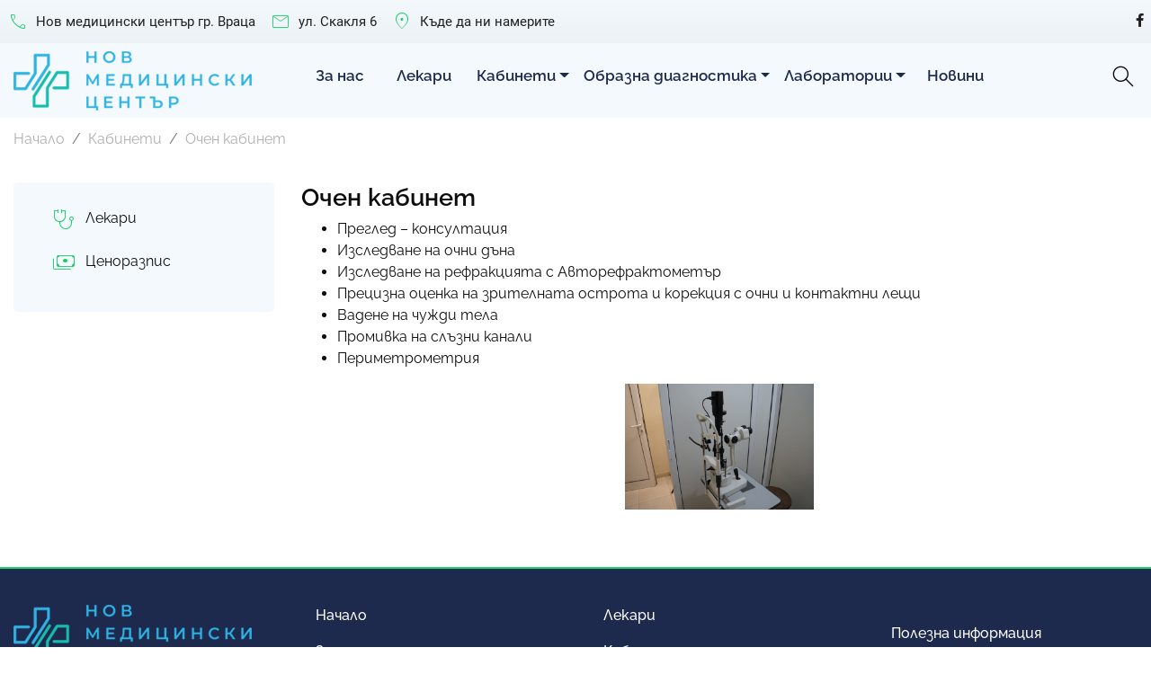

--- FILE ---
content_type: text/html; charset=UTF-8
request_url: https://novmedcentar.com/bg/ochen-kabinet/
body_size: 5941
content:
<!DOCTYPE html>
<html lang="bg" grecaptcha="6Le-pnQqAAAAALHQ9PQbgep530Rr-opcAKTgNMu1">
    <head>
        <meta charset="utf-8">
        <meta http-equiv="X-UA-Compatible" content="IE=edge">
        <meta name="viewport" content="width=device-width, initial-scale=1, shrink-to-fit=no">
        <title>Очен кабинет : Нов медицински център - Враца</title>
        <meta name="Keywords" content="" />
        <meta name="Description" content="
	Преглед &ndash; консултация
	Изследване на очни дъна
	Изследване на рефракцията с Авторефрактометър
	Прецизна оценка на зрителната острота и корекция с очни и контактни лещи
	Вадене на чужди тела
	Промивка на слъзни канали
	Периметромет" />
        <meta name="distribution" content="global">
        <meta name="robots" content="index,follow,all,noarchive">
        <meta name="resource-type" content="document">
        <meta name="webmaster" content="https://www.dreammedia.bg  DREAMmedia Creative Studio Bulgaria +359 898 475375">
        <meta property="og:title" content="Очен кабинет : Нов медицински център - Враца" />
        <meta property="og:type" content="website" />
        <meta property="og:url" content="https://novmedcentar.com/ochen-kabinet" />
        <meta property="og:image" content="https://novmedcentar.com/pic/pages/2024-10/229/gals/ochni.png" />
        <meta property="og:image:width" content="" />
        <meta property="og:image:height" content="" />
        <meta property="og:locale" content="bg_BG" />
        <meta property="og:site_name" content="Нов медицински център - Враца" />
        <link rel="canonical" href="https://novmedcentar.com/ochen-kabinet" />
        <link rel="apple-touch-icon" sizes="57x57" href="/apple-icon-57x57.png">
        <link rel="apple-touch-icon" sizes="60x60" href="/apple-icon-60x60.png">
        <link rel="apple-touch-icon" sizes="72x72" href="/apple-icon-72x72.png">
        <link rel="apple-touch-icon" sizes="76x76" href="/apple-icon-76x76.png">
        <link rel="apple-touch-icon" sizes="114x114" href="/apple-icon-114x114.png">
        <link rel="apple-touch-icon" sizes="120x120" href="/apple-icon-120x120.png">
        <link rel="apple-touch-icon" sizes="144x144" href="/apple-icon-144x144.png">
        <link rel="apple-touch-icon" sizes="152x152" href="/apple-icon-152x152.png">
        <link rel="apple-touch-icon" sizes="180x180" href="/apple-icon-180x180.png">
        <link rel="icon" type="image/png" sizes="192x192"  href="/android-icon-192x192.png">
        <link rel="icon" type="image/png" sizes="32x32" href="/favicon-32x32.png">
        <link rel="icon" type="image/png" sizes="96x96" href="/favicon-96x96.png">
        <link rel="icon" type="image/png" sizes="16x16" href="/favicon-16x16.png">
        <link rel="manifest" href="/manifest.json">
        <meta name="msapplication-TileColor" content="#ffffff">
        <meta name="msapplication-TileImage" content="/ms-icon-144x144.png">
        <meta name="theme-color" content="#ffffff">
        <link rel="stylesheet" href="https://fonts.googleapis.com/css2?family=Material+Symbols+Outlined:opsz,wght,FILL,GRAD@24,100,0,0" />
        <link href="/static/mdb/css/bootstrap.min.css" rel="stylesheet" type="text/css">
<link href="/static/mdb/css/mdb.min.css" rel="stylesheet" type="text/css">
<link rel="stylesheet" href="/static/fontawesome-free-5.15.4-web/css/all.css">
<link rel="stylesheet" href="https://cdn.jsdelivr.net/gh/fancyapps/fancybox@3.5.7/dist/jquery.fancybox.min.css" />
<link href="/css/style.css" rel="stylesheet" type="text/css">

        <script type='text/javascript' src='https://platform-api.sharethis.com/js/sharethis.js#property=67173534b9c1390012502eff&product=sop' async='async'></script>
    </head>
    <body>
<header>
    <div class="header">
        <div class="tbc d-none d-md-block py-1">
        <div class="container">
            <div class="row d-md-flex">
                <div class="p-2"><a href="tel:Нов медицински център гр. Враца

" class="text-dark d-flex align-items-center"><span class="material-symbols-outlined mr-2">call</span><span>Нов медицински център гр. Враца

</span></a></div>
                <div class="p-2"><a href="mailto:ул. Скакля 6" class="text-dark d-flex align-items-center"><span class="material-symbols-outlined mr-2">mail</span> ул. Скакля 6</a></div>
                <div class="p-2"><a href="/kade-da-ni-namerite" class="text-dark d-flex align-items-center"><span class="material-symbols-outlined mr-2">location_on</span>Къде да ни намерите</a></div>
                <div class="ml-auto p-2"><a href="https://www.facebook.com/people/%D0%9F%D1%8A%D1%80%D0%B2%D0%B0-%D0%A7%D0%B0%D1%81%D1%82%D0%BD%D0%B0-%D0%91%D0%BE%D0%BB%D0%BD%D0%B8%D1%86%D0%B0-%D0%9D%D0%BE%D0%B2-%D0%9C%D0%B5%D0%B4%D0%B8%D1%86%D0%B8%D0%BD%D1%81%D0%BA%D0%B8-%D0%A6%D0%B5%D0%BD%D1%82%D1%8A%D1%80-%D0%B3%D1%80-%D0%92%D1%80%D0%B0%D1%86%D0%B0/100057460839209" class="text-dark" target="_blank"><i class="fab fa-facebook-f"></i></a></div>
            </div>
        </div>
    </div>

    <div class="container">
        <div class="row d-none d-lg-flex">
            <div class="col-lg-3"><a href="/"><img src="/img/logo.png" alt="Нов медицински център - Враца" class="logo img-fluid py-2"></a></div>
            <div class="col-lg-9"><div class="menut mt-2">
    <!--Navbar-->
    <nav class="navbar navbar-light navbar-expand-lg navbar-light menut2 border-0 p-0 z-depth-0 ">
        <!-- Navbar brand -->
        <!--  <a class="navbar-brand" href="#">Navbar</a>-->
        <!-- Collapse button -->
        <button class="navbar-toggler" type="button" data-toggle="collapse" data-target="#navbarMain"
                aria-controls="navbarMain" aria-expanded="false" aria-label="Toggle navigation">
            <span class="navbar-toggler-icon"></span>
        </button>
<!--        <a class="d-flex d-md-none ml-auto" href="/kontakti" target="_blank"><i class="fas fa-phone fa-lg text-white pr-4"></i></a>-->
        <a class="d-flex d-md-none text-dark" href="https://www.facebook.com/people/%D0%9F%D1%8A%D1%80%D0%B2%D0%B0-%D0%A7%D0%B0%D1%81%D1%82%D0%BD%D0%B0-%D0%91%D0%BE%D0%BB%D0%BD%D0%B8%D1%86%D0%B0-%D0%9D%D0%BE%D0%B2-%D0%9C%D0%B5%D0%B4%D0%B8%D1%86%D0%B8%D0%BD%D1%81%D0%BA%D0%B8-%D0%A6%D0%B5%D0%BD%D1%82%D1%8A%D1%80-%D0%B3%D1%80-%D0%92%D1%80%D0%B0%D1%86%D0%B0/100057460839209" target="_blank"><i class="fab fa-facebook-f fa-lg pr-4"></i></a>
        <a class="d-flex d-md-none text-dark" href="/feed" target="_blank"><i class="fas fa-rss fa-lg  pr-4"></i></a>

        <a class="buttsearch p-3 h-100 d-flex d-block d-lg-none" href="" data-toggle="modal" data-target="#modalSearch"><i class="fas fa-search cpink  fa-lg" aria-hidden="true"></i></a>
        <!-- Collapsible content -->
        <div class="collapse navbar-collapse" id="navbarMain">
            <!-- Links -->
            
<ul class="navbar-nav mr-auto py-2">
<li class="nav-item" data-cnt="0" data-subs="0"><a href='/za-nas' class="nav-link py- px-3 mr-1">За нас</a></li>
<li class="nav-item" data-cnt="0" data-subs="0"><a href='/lekari' class="nav-link py- px-3 mr-1">Лекари</a></li>
<li class="nav-item dropdown multi-level-dropdown" data-cnt="0" data-subs="1"><a href='/kabineti' class="nav-link dropdown-toggle" data-toggle="dropdown">Кабинети</a>
<ul class="dropdown-menu pl-2 rounded-0  border-0 z-depth-1">
<li class="nav-item" data-cnt="1" data-subs="0"><a href='/kardiologichen-kabinet' class="text-white w-100">Кардиологичен кабинет</a></li>
<li class="nav-item" data-cnt="1" data-subs="0"><a href='/ortopedichen-kabinet' class="text-white w-100">Ортопедичен кабинет</a></li>
<li class="nav-item" data-cnt="1" data-subs="0"><a href='/kabinet-ushi-nos-garlo' class="text-white w-100">Кабинет Уши-нос-гърло</a></li>
<li class="nav-item" data-cnt="1" data-subs="0"><a href='/endokrinologichen-kabinet' class="text-white w-100">Ендокринологичен кабинет</a></li>
<li class="nav-item" data-cnt="1" data-subs="0"><a href='/akushero-ginekologichen-kabinet' class="text-white w-100">Акушеро-гинекологичен кабинет</a></li>
<li class="nav-item" data-cnt="1" data-subs="0"><a href='/ochen-kabinet' class="text-white w-100">Очен кабинет</a></li>
<li class="nav-item" data-cnt="1" data-subs="0"><a href='/nevrologichen-kabinet' class="text-white w-100">Неврологичен кабинет</a></li>
<li class="nav-item" data-cnt="1" data-subs="0"><a href='/nefrologichen-kabinet' class="text-white w-100">Нефрологичен кабинет</a></li>
<li class="nav-item" data-cnt="1" data-subs="0"><a href='/hirurgichen-kabinet' class="text-white w-100">Хирургичен кабинет</a></li>
<li class="nav-item" data-cnt="1" data-subs="0"><a href='/urologichen-kabinet' class="text-white w-100">Урологичен кабинет</a></li>
<li class="nav-item" data-cnt="1" data-subs="0"><a href='/dermatalogichen-kabinet' class="text-white w-100">Дерматалогичен кабинет</a></li>
<li class="nav-item" data-cnt="1" data-subs="0"><a href='/pediatrichen-kabinet' class="text-white w-100">Педиатричен кабинет</a></li>
<li class="nav-item" data-cnt="1" data-subs="0"><a href='/kabinet-fizioterapiya-i-rehabilitatsionna-meditsina' class="text-white w-100">Кабинет Физиотерапия и рехабилитационна медицина</a></li>
<li class="nav-item" data-cnt="1" data-subs="0"><a href='/manipulatsionna' class="text-white w-100">Манипулационна</a></li>
</ul>
</li>
<li class="nav-item dropdown multi-level-dropdown" data-cnt="0" data-subs="1"><a href='/obrazna-diagnostika1' class="nav-link dropdown-toggle" data-toggle="dropdown">Образна диагностика</a>
<ul class="dropdown-menu pl-2 rounded-0  border-0 z-depth-1">
<li class="nav-item" data-cnt="1" data-subs="0"><a href='/ehokardiografski-kabinet' class="text-white w-100">Ехокардиографски кабинет</a></li>
<li class="nav-item" data-cnt="1" data-subs="0"><a href='/ehografski-kabinet' class="text-white w-100">Ехографски кабинет</a></li>
<li class="nav-item" data-cnt="1" data-subs="0"><a href='/rentgenov-kabinet' class="text-white w-100">Рентгенов кабинет</a></li>
<li class="nav-item" data-cnt="1" data-subs="0"><a href='/mamograf' class="text-white w-100">Мамограф</a></li>
<li class="nav-item" data-cnt="1" data-subs="0"><a href='/kat-skener' class="text-white w-100">КАТ /Скенер/</a></li>
</ul>
</li>
<li class="nav-item dropdown multi-level-dropdown" data-cnt="0" data-subs="1"><a href='/laboratorii' class="nav-link dropdown-toggle" data-toggle="dropdown">Лаборатории</a>
<ul class="dropdown-menu pl-2 rounded-0  border-0 z-depth-1">
<li class="nav-item" data-cnt="1" data-subs="0"><a href='/virusologichna-laboratoriya' class="text-white w-100">Вирусологична лаборатория</a></li>
<li class="nav-item" data-cnt="1" data-subs="0"><a href='/klinichna-laboratoriya' class="text-white w-100">Клинична лаборатория</a></li>
</ul>
</li>
<li class="nav-item" data-cnt="0" data-subs="0"><a href='/novini' class="nav-link py- px-3 mr-1">Новини</a></li>
</ul>

            <!-- Links -->
            <a class="buttsearch ml-auto h-100 d-none d-lg-block" href="" data-toggle="modal" data-target="#modalSearch"><img src="/img/search.png" alt="търсене"></a>
            <!--Modal: modalCookie-->
        </div>
        <!-- Collapsible content -->
    </nav>
    <!--/.Navbar-->
</div>
<div class="modal fade top" id="modalSearch" tabindex="-1" role="dialog" aria-labelledby="myModalLabel"
     aria-hidden="true" data-backdrop="true">
    <div class="modal-dialog modal-frame modal-top modal-notify modal-info" role="document">
        <!--Content-->
        <div class="modal-content">
            <!--Body-->
            <div class="modal-body">
                <div class="row d-flex justify-content-center align-items-center">
                    <!-- Search form -->
                    <form class="form-inline md-form mb-4 w-100" action="/search">
                        <input class="form-control mr-sm-2" type="text" name="filter[search]" placeholder="Търсене в сайта" aria-label="Search" style="flex-grow: 1;">
                        <button class="btn young-passion-gradient btn-rounded btn-sm my-0" type="submit">Търси</button>
                    </form>

                </div>
            </div>
        </div>
        <!--/.Content-->
    </div>
</div>


</div>
        </div>
        <div class="d-flex d-lg-none align-items-center justify-content-between">
            <a href="/"><img src="/img/logo.png" alt="Нов медицински център - Враца" class="logo img-fluid py-3"></a>
            <div class="d-flex align-items-center ">
                <a class="buttsearch ml-auto h-100 d-none" href="" data-toggle="modal" data-target="#modalSearch"><span class="material-symbols-outlined p-1" style="font-size: 30px;">search</span></a>
                <a href="https://www.facebook.com/people/%D0%9F%D1%8A%D1%80%D0%B2%D0%B0-%D0%A7%D0%B0%D1%81%D1%82%D0%BD%D0%B0-%D0%91%D0%BE%D0%BB%D0%BD%D0%B8%D1%86%D0%B0-%D0%9D%D0%BE%D0%B2-%D0%9C%D0%B5%D0%B4%D0%B8%D1%86%D0%B8%D0%BD%D1%81%D0%BA%D0%B8-%D0%A6%D0%B5%D0%BD%D1%82%D1%8A%D1%80-%D0%B3%D1%80-%D0%92%D1%80%D0%B0%D1%86%D0%B0/100057460839209" class="text-dark d-md-none d-lg-inline" target="_blank"><i class="fab fa-facebook-f ml-2 p-1" style="font-size: 22px;"></i></a>
            </div>
        </div>
        <div class="d-block d-lg-none"><a href="#" data-activates="slide-out" class="btn btn-elegant p-3 button-collapse sidenavbt position-fixed "><i class="fas fa-bars"></i></a>

<!-- Sidebar navigation -->
<div id="slide-out" class="side-nav fixed black1 navsidecollapsed">
    <ul class="custom-scrollbar">
        <!-- Logo -->
    <li>
      <div class="logo-wrapper waves-light d-flex align-items-center justify-content-center p-4">
        <a href="#"><img src="/img/logo_white.png" class="img-fluid flex-center p-0"></a>
      </div>
    </li>
        <!--/. Logo -->
        <!-- Side navigation links -->
        <li>
            <ul class="collapsible collapsible-accordion">
                <!--                <li>
                    <a class="collapsible-header waves-effect arrow-r active"><i class="sv-slim-icon fas fa-chevron-right"></i> Submit blog<i class="fas fa-angle-down rotate-icon"></i></a>
                    <div class="collapsible-body">
                        <ul>
                            <li><a href="#" class="waves-effect active">
                                <span class="sv-slim"> SL </span>
                                <span class="sv-normal">Submit listing</span></a>
                            </li>
                            <li><a href="#" class="waves-effect">
                                <span class="sv-slim"> RF </span>
                                <span class="sv-normal">Registration form</span></a>
                            </li>
                        </ul>
                    </div>
                </li> -->
                <li>
                    <div class="accordion md-accordion accordion-4" id="accordionEx2" role="tablist" aria-multiselectable="true">
            
<ul class="nav flex-column py-0 w-100 float-right textmenu1">
<li class="nav-item" data-cnt="0" data-subs="0"><a href='/za-nas' class="my-0 py-2">За нас</a></li>
<li class="nav-item" data-cnt="0" data-subs="0"><a href='/lekari' class="my-0 py-2">Лекари</a></li>
<li class="nav-item dropdown multi-level-dropdown" data-cnt="0" data-subs="1"><a href='/kabineti' class="nav-link dropdown-toggle w-100 smooth-scroll nav-link" data-toggle="dropdown">Кабинети</a>
<ul class="dropdown-menu rounded-0 elegant-color-dark border-0 z-depth-1 textmenu1">
<li class="nav-item" data-cnt="1" data-subs="0"><a href='/kardiologichen-kabinet' class="my-0 py-2">Кардиологичен кабинет</a></li>
<li class="nav-item" data-cnt="1" data-subs="0"><a href='/ortopedichen-kabinet' class="my-0 py-2">Ортопедичен кабинет</a></li>
<li class="nav-item" data-cnt="1" data-subs="0"><a href='/kabinet-ushi-nos-garlo' class="my-0 py-2">Кабинет Уши-нос-гърло</a></li>
<li class="nav-item" data-cnt="1" data-subs="0"><a href='/endokrinologichen-kabinet' class="my-0 py-2">Ендокринологичен кабинет</a></li>
<li class="nav-item" data-cnt="1" data-subs="0"><a href='/akushero-ginekologichen-kabinet' class="my-0 py-2">Акушеро-гинекологичен кабинет</a></li>
<li class="nav-item" data-cnt="1" data-subs="0"><a href='/ochen-kabinet' class="my-0 py-2">Очен кабинет</a></li>
<li class="nav-item" data-cnt="1" data-subs="0"><a href='/nevrologichen-kabinet' class="my-0 py-2">Неврологичен кабинет</a></li>
<li class="nav-item" data-cnt="1" data-subs="0"><a href='/nefrologichen-kabinet' class="my-0 py-2">Нефрологичен кабинет</a></li>
<li class="nav-item" data-cnt="1" data-subs="0"><a href='/hirurgichen-kabinet' class="my-0 py-2">Хирургичен кабинет</a></li>
<li class="nav-item" data-cnt="1" data-subs="0"><a href='/urologichen-kabinet' class="my-0 py-2">Урологичен кабинет</a></li>
<li class="nav-item" data-cnt="1" data-subs="0"><a href='/dermatalogichen-kabinet' class="my-0 py-2">Дерматалогичен кабинет</a></li>
<li class="nav-item" data-cnt="1" data-subs="0"><a href='/pediatrichen-kabinet' class="my-0 py-2">Педиатричен кабинет</a></li>
<li class="nav-item" data-cnt="1" data-subs="0"><a href='/kabinet-fizioterapiya-i-rehabilitatsionna-meditsina' class="my-0 py-2">Кабинет Физиотерапия и рехабилитационна медицина</a></li>
<li class="nav-item" data-cnt="1" data-subs="0"><a href='/manipulatsionna' class="my-0 py-2">Манипулационна</a></li>
</ul>
</li>
<li class="nav-item dropdown multi-level-dropdown" data-cnt="0" data-subs="1"><a href='/obrazna-diagnostika1' class="nav-link dropdown-toggle w-100 smooth-scroll nav-link" data-toggle="dropdown">Образна диагностика</a>
<ul class="dropdown-menu rounded-0 elegant-color-dark border-0 z-depth-1 textmenu1">
<li class="nav-item" data-cnt="1" data-subs="0"><a href='/ehokardiografski-kabinet' class="my-0 py-2">Ехокардиографски кабинет</a></li>
<li class="nav-item" data-cnt="1" data-subs="0"><a href='/ehografski-kabinet' class="my-0 py-2">Ехографски кабинет</a></li>
<li class="nav-item" data-cnt="1" data-subs="0"><a href='/rentgenov-kabinet' class="my-0 py-2">Рентгенов кабинет</a></li>
<li class="nav-item" data-cnt="1" data-subs="0"><a href='/mamograf' class="my-0 py-2">Мамограф</a></li>
<li class="nav-item" data-cnt="1" data-subs="0"><a href='/kat-skener' class="my-0 py-2">КАТ /Скенер/</a></li>
</ul>
</li>
<li class="nav-item dropdown multi-level-dropdown" data-cnt="0" data-subs="1"><a href='/laboratorii' class="nav-link dropdown-toggle w-100 smooth-scroll nav-link" data-toggle="dropdown">Лаборатории</a>
<ul class="dropdown-menu rounded-0 elegant-color-dark border-0 z-depth-1 textmenu1">
<li class="nav-item" data-cnt="1" data-subs="0"><a href='/virusologichna-laboratoriya' class="my-0 py-2">Вирусологична лаборатория</a></li>
<li class="nav-item" data-cnt="1" data-subs="0"><a href='/klinichna-laboratoriya' class="my-0 py-2">Клинична лаборатория</a></li>
</ul>
</li>
<li class="nav-item" data-cnt="0" data-subs="0"><a href='/novini' class="my-0 py-2">Новини</a></li>
</ul>

                    </div>
                </li>
            </ul>
        </li>
        <!--/. Side navigation links -->
    </ul>
    <div class="sidenav-bg black1"></div>
</div>
<!--/. Sidebar navigation -->
<!-- Navbar -->
<!-- /.Navbar -->
<div class="d-none">
</div>
</nav>
<!-- /.Navbar -->
<script type="text/javascript" src="/static/mdb/js/jquery-3.6.0.min.js"></script>
<script>
    //$(function () {
        let accpar='accordionEx2';
        $('ul.nav.textmenu1').css('display','none');
        $('ul.nav.textmenu1 > li').each(function(i,val){
            let acc='acc' + i;
            let entry=$(this).children('a').attr('class','collapsible-header waves-effect arrow-r');
            entry.html('<i class="fas fa-chevron-right"></i> ' + entry.html());
            if($(this).children('ul.dropdown-menu').length){
                entry.html(entry.html() + '<i class="fas fa-angle-down rotate-icon"></i>');
                entry.attr('href','#' + acc).attr('data-toggle','collapse').attr('data-parent','#' + accpar);
            }
            let sub=$(this).children('ul.dropdown-menu').html();
            $('#' + accpar).append('<div data-subs="' + entry.parent().data('subs') + '" data-cnt="' + entry.parent().data('cnt') + '">' + entry.prop('outerHTML') + '<div id="' + acc + '" class="collapse pl-3" role="tabpanel" data-parent="#' + accpar + '">' + sub + '</div>' + '</div>');
            //console.log(html);
        }).promise().done(function(){
            $('ul.nav.textmenu1').remove();
            $('.navsidecollapsed a').each(function () {
                if ($(this).attr('href') == window.location.pathname && $(this).parent().parent().data('subs') != 0) {
                    $(this).parent().parent().parent().addClass('active');
                    $(this).parent().parent().show();
                } 
                else if ($(this).attr('href') == window.location.pathname && $(this).parent().data('subs') && $(this).parent().data('subs') != 0) {
                    //$(this).parent().addClass('active');
                    $(this).parent().children('ul.collapsible-body').show();
                }
                if ($(this).attr('href') == window.location.pathname) {
                    $(this).addClass('active');
                }
            });        
        });
        $('.sidenavbt').click(function(){
            
        });
        $(document).on('click',"#sidenav-overlay",function (){ $("div#sidenav-overlay").attr("class","sidenav-overlay");$(".sidenav-overlay").remove()});
    //});
</script></div>

    </div>

</div>
</header>


<div class="">
    <div class="container">
        <nav aria-label="breadcrumb">
  <ol class="breadcrumb">
                <li class="breadcrumb-item"><a href="nachalo">Начало</a></li>
                <li class="breadcrumb-item"><a href="kabineti">Кабинети</a></li>
                <li class="breadcrumb-item active"><a href="/ochen-kabinet">Очен кабинет</a></li>
        </ol>
</nav>
    </div>
</div>
<div class="container mt-4">
    <div class="row">
        <div class="col-12 col-lg-3 mb-4">
            <div class="quicklinks px-4 py-3 sticky-top rounded-lg">
                <div class="nav flex-column mb-3">
                    <a class="nav-link d-flex align-items-center" href="/lekari#ochni-bolesti"><span class="material-symbols-outlined mr-2">stethoscope</span> Лекари</a>
                    <a class="nav-link d-flex align-items-center" href="/tsenorazpis-na-drugi-plateni-uslugi"><span class="material-symbols-outlined mr-2">payments</span> Ценоразпис</a>
                                                            
                </div>

            </div>

        </div>
        <div class="col-md-9">
            <h1>Очен кабинет</h1>
            <div class="page_content">
            <ul>
	<li>Преглед &ndash; консултация</li>
	<li>Изследване на очни дъна</li>
	<li>Изследване на рефракцията с Авторефрактометър</li>
	<li>Прецизна оценка на зрителната острота и корекция с очни и контактни лещи</li>
	<li>Вадене на чужди тела</li>
	<li>Промивка на слъзни канали</li>
	<li>Периметрометрия</li>
</ul>
 
<a name="photogallery"></a>
<div class="row mb-3 mb-5 justify-content-center">
            <div class="col-md-3">
            <figure class="fit_cover wow zoomIn" data-hratio="1.5">
                <a data-fancybox="gallery" href="/pic/pages/2024-10/229/gals/DSC01134.JPG" data-size="1600x1066">
                    <img src="/pic/pages/2024-10/229/gals/DSC01134--650.JPG" alt="" class="img-fluid">
                </a>
                <figcaption></figcaption>
            </figure>
        </div>
    </div>

    </div>
 
            
        </div>

    </div>
</div>
<footer>
    <div class="container py-4">
        <div class="row d-flex align-items-center justify-content-center">
            <div class="col-md-3">
                <a href="/"><img src="/img/logo.png" class="img-fluid mb-3" alt=""/></a>
                <p class="text-center">ул. Скакля №6 <br>3000 Враца</p>
            </div>
            <div class="col-md-3 fbmc">
                <div class="">
    <!-- Links -->
    
<ul class="nav flex-column mr-auto py-0 py-md-2">
<li class="nav-item" data-cnt="0" data-subs="0"><a href='/nachalo' class="nav-link  px-3 mr-1">Начало</a></li>
<li class="nav-item" data-cnt="0" data-subs="0"><a href='/za-nas' class="nav-link  px-3 mr-1">За нас</a></li>
<li class="nav-item" data-cnt="0" data-subs="0"><a href='/novini' class="nav-link  px-3 mr-1">Новини</a></li>
<li class="nav-item" data-cnt="0" data-subs="0"><a href='/kontakti' class="nav-link  px-3 mr-1">Контакти</a></li>
</ul>

</div>
            </div>
            <div class="col-md-3 fbmc">
                <div class="">
    <!-- Links -->
    
<ul class="nav flex-column mr-auto py-0 py-md-2">
<li class="nav-item" data-cnt="0" data-subs="0"><a href='/lekari' class="nav-link  px-3 mr-1">Лекари</a></li>
<li class="nav-item" data-cnt="0" data-subs="0"><a href='/kabineti' class="nav-link  px-3 mr-1">Кабинети</a></li>
<li class="nav-item" data-cnt="0" data-subs="0"><a href='/laboratorii' class="nav-link  px-3 mr-1">Лаборатории</a></li>
<li class="nav-item" data-cnt="0" data-subs="0"><a href='/obrazna-diagnostika1' class="nav-link  px-3 mr-1">Образна диагностика</a></li>
</ul>

</div>
            </div>
            <div class="col-md-3 fbmc">
                <div class="">
    <!-- Links -->
    
<ul class="nav flex-column mr-auto py-0 py-md-2">
<li class="nav-item" data-cnt="0" data-subs="0"><a href='/polezna-informatsiya' class="nav-link  px-3 mr-1">Полезна информация</a></li>
<li class="nav-item" data-cnt="0" data-subs="0"><a href='/broshura-za-patsienta' class="nav-link  px-3 mr-1">Брошура за пациента</a></li>
<li class="nav-item" data-cnt="0" data-subs="0"><a href='/sitemap' class="nav-link  px-3 mr-1">Карта на сайта</a></li>
</ul>

</div>
            </div>
        </div>
        
    </div>
    <div class="footer-copyright py-1 rl">
        <div class="container-fluid">
            <div class="px-1 px-md-5">
                <div class="text-left  d-inline">© 2026 Нов медицински център - Враца. Всички права запазени!</div>
                <div class="float-right d-inline">Created by
                    <a href="https://dreammedia.bg"> DREAMmedia Creative Studio</a>
                </div>
            </div>
        </div>
    </div>
</footer>

<div class="skin_ad d-none"></div>
<script src="/static/mdb/js/jquery-3.6.0.min.js"></script>
<script src="/static/mdb/js/popper.min.js"></script>
<script src="/static/mdb/js/bootstrap.min.js"></script>
<script src="/static/mdb/js/mdb.min.js"></script>

<script src="https://cdn.jsdelivr.net/gh/fancyapps/fancybox@3.5.7/dist/jquery.fancybox.min.js"></script>
<script src="/static/js/front/zynnFront.js"></script>
<script src="/js/front.js"></script>


</body>
</html>



--- FILE ---
content_type: text/css
request_url: https://novmedcentar.com/css/style.css
body_size: 4372
content:
@font-face {
  font-family: "Raleway-Regular";
  src: url("../../f/Raleway-Regular.ttf") format("truetype");
}
@font-face {
  font-family: "Raleway-SemiBold";
  src: url("../../f/Raleway-SemiBold.ttf") format("truetype");
}
@font-face {
  font-family: "Raleway-Medium";
  src: url("../../f/Raleway-Medium.ttf") format("truetype");
}
@font-face {
  font-family: "Raleway-Light";
  src: url("../../f/Raleway-Light.ttf") format("truetype");
}
@font-face {
  font-family: "Raleway-ExtraLight";
  src: url("../../f/Raleway-ExtraLight.ttf") format("truetype");
}
@font-face {
  font-family: "Roboto-Thin";
  src: url("../../f/Roboto-Thin.ttf") format("truetype");
}
@font-face {
  font-family: "Montserrat-Medium";
  src: url("../../f/Montserrat-Medium.ttf") format("truetype");
}
@font-face {
  font-family: "Montserrat-Thin";
  src: url("../../f/Montserrat-Thin.ttf") format("truetype");
}
@font-face {
  font-family: "Roboto-Regular";
  src: url("../../f/Roboto-Regular.ttf") format("truetype");
}
@font-face {
  font-family: "Jost";
  src: url("../../f/Jost-VariableFont_wght.ttf") format("truetype");
}
body {
  font-family: "Raleway-Regular", sans-serif !important;
  font-size: 16px;
}

.page_content p b, .page_content p strong, .post_content p b, .post_content p strong {
  font-family: "Raleway-SemiBold", sans-serif;
  font-weight: 700 !important;
}

/* RGB */
.figure3, .figure2, .figure1, .cover, .cover_contain {
  background: transparent center center no-repeat;
  display: block;
}

.banner img {
  max-width: 100%;
}

.cover_contain {
  background-size: contain;
}

.cover {
  background-size: cover;
}

.cover-3-4 {
  height: 0;
  padding-bottom: 75%;
}

.cover-16-9 {
  height: 0;
  padding-bottom: 177.7777777778%;
}

.figure1 {
  height: 468px !important;
  position: relative;
}

.figure2 {
  height: 235px !important;
  position: relative;
  margin-bottom: 30px;
  width: 100%;
}

.figure3 {
  height: 190px !important;
  position: relative;
  width: 100%;
  margin-top: 20px;
}

.newspic {
  margin-bottom: 20px;
}

.card-img-top {
  width: 100%;
  height: 13vw;
  object-fit: cover;
}

header {
  background: #f4f9fd;
}

.grey_top {
  font-family: "Roboto-Thin", sans-serif;
}

.bb {
  border-bottom: 3px solid rgb(13, 13, 13);
}

.sic a:link, .sic a:visited, .sic a:hover {
  color: rgb(13, 13, 13);
}

.mp {
  background: #f4f9fd;
}

.menut2 .dropdown-item.active, .menut2 .dropdown-item:active {
  background-color: #f4f9fd !important;
}

.si a:link, .si a:visited, .si a:hover {
  color: rgb(255, 255, 255) !important;
}

a.buttsearch {
  color: #000;
}

.menut2 ul li a:link, .menut2 ul li a:visited {
  font-weight: 400;
  font-size: 17px;
  color: #1d2a4d !important;
  font-family: "Raleway-SemiBold", sans-serif;
}
.menut2 ul li a:hover, .menut2 ul li a:focus {
  color: #19ce67 !important;
}
.menut2 ul li ul.dropdown-menu li a:link, .menut2 ul li ul.dropdown-menu li a:visited {
  font-family: "Jost";
  font-size: 16px;
}

.navbar.navbar-light .breadcrumb .nav-item.active > .nav-link, .navbar.navbar-light .navbar-nav .nav-item.active > .nav-link {
  background: rgb(255, 255, 255);
  color: #19ce67 !important;
}

.menut {
  font-family: "Raleway-Medium", sans-serif !important;
}

/*html[data-scroll='0'] {
  .sidenavbt{position:fixed;z-index:1; right:0px;top:0%; }
}
html:not([data-scroll='0']) {
  .sidenavbt{position:fixed;z-index:1; right:0px;top:50%; }
}*/
.sidenavbt {
  position: fixed;
  z-index: 1123123;
  right: 0px;
  top: 50%;
}

.side-nav {
  width: 75%;
  overflow-y: scroll;
}
.side-nav ul.custom-scrollbar {
  overflow: hidden !important;
  touch-action: auto;
  overflow-anchor: none;
}
.side-nav .logo-wrapper a {
  height: auto;
}
.side-nav .collapsible a {
  font-size: 1rem;
  line-height: inherit;
  margin-bottom: 20px;
  height: auto;
  margin-top: 0;
  margin-bottom: 0;
  padding-top: 10px;
  padding-bottom: 10px;
}
.side-nav .fa-angle-down.rotate-icon {
  top: 0.9rem;
}

/*@media (max-width: 575.98px) {

    .navbar-brand{margin-right: 0 10px;}
    #cart #dropdownMenu1{padding: 0;}

}*/
.rbadge {
  background: #f4f9fd !important;
  font-family: "Raleway-Medium", sans-serif;
  font-weight: 300 !important;
  font-size: 14px !important;
  z-index: 8 !important;
  position: absolute;
  right: 0px;
  top: 20px;
}

.rbadge1 {
  background: #f4f9fd !important;
  font-family: "Raleway-Medium", sans-serif;
  font-weight: 300 !important;
  font-size: 14px !important;
}

span.tdate {
  font-size: 13px !important;
  color: #4a4a4a;
  font-family: "Raleway-ExtraLight", sans-serif;
}

.catname h2 {
  color: rgb(13, 13, 13);
  font-family: "Raleway-SemiBold", sans-serif;
  font-size: 30px;
  border-left: 4px solid #f4f9fd;
}

.catname {
  border: 1px solid #f1f1f1;
}

.moretext {
  font-family: "Roboto-Thin", sans-serif;
  font-size: 16px;
}

h1.sliderh {
  font-size: 30px;
  font-family: "Raleway-SemiBold", sans-serif;
}

.osm {
  font-family: "Raleway-SemiBold", sans-serif;
}

span.tdate1 {
  font-size: 14px !important;
  font-family: "Roboto-Thin", sans-serif;
  color: #f4f9fd;
}

.cattab li {
  margin-top: 0px !important;
}
.cattab li a:link, .cattab li a:visited {
  font-weight: 400;
  font-size: 18px;
  color: rgb(13, 13, 13);
  font-family: "Raleway-SemiBold", sans-serif;
}
.cattab li a:hover, .cattab li a:focus, .cattab li a:active {
  color: rgb(255, 255, 255) !important;
  background: #f4f9fd;
  border-radius: 0rem !important;
}

.cattab1 li {
  margin-top: 0px !important;
  margin-right: 8px;
}
.cattab1 li a:link, .cattab1 li a:visited, .cattab1 li a:active {
  font-weight: 400;
  font-size: 18px;
  color: rgb(13, 13, 13) !important;
  font-family: "Raleway-SemiBold", sans-serif;
  border: 1px solid #f1f1f1;
}
.cattab1 li a:hover, .cattab1 li a:focus {
  color: #f4f9fd !important;
  border-radius: 0rem !important;
  border: 1px solid #f23d3d;
}

.orb {
  background: rgb(29, 42, 77) !important;
  color: rgb(255, 255, 255) !important;
}

.orb1 {
  background: rgb(255, 228, 148) !important;
}

.cattab.md-tabs .nav-item.open .nav-link, .cattab.md-tabs .nav-link.active {
  background-color: #f4f9fd;
  color: rgb(255, 255, 255);
  transition: all 1s;
  border-radius: 0rem !important;
}

.cattab1.md-tabs .nav-item.open .nav-link, .cattab1.md-tabs .nav-link.active {
  color: #f4f9fd;
  border-radius: 0rem;
  border: 1px solid #f4f9fd;
  background: rgb(255, 255, 255);
  transition: all 1s;
}

.grbl {
  font-family: "Raleway-SemiBold", sans-serif;
  font-size: 17px;
  background: rgb(255, 255, 255);
  background: linear-gradient(0deg, rgb(255, 255, 255) 0%, rgb(244, 249, 253) 100%);
}

.imb {
  color: #19ce67;
}

.blnw {
  color: #19ce67;
  font-size: 47px;
  font-family: "Raleway-SemiBold", sans-serif;
}

.tnews10 {
  height: 315px;
  -webkit-border-radius: 6px;
  -moz-border-radius: 6px;
  border-radius: 6px;
}

.rcrnrs {
  -webkit-border-radius: 6px;
  -moz-border-radius: 6px;
  border-radius: 6px;
}

.nhdl1 {
  color: #2b2c2d;
  font-size: 17px;
  font-family: "Raleway-SemiBold", sans-serif;
}

.pbadge {
  background: #f4f9fd !important;
  letter-spacing: 1px;
}

.nameh {
  top: 0;
  z-index: 10;
  position: absolute;
  background: rgba(18, 39, 56, 0.6705882353);
  text-align: center !important;
}

.h1hme > span {
  display: inline-block;
  border-left: 4px solid #19ce67;
  height: 100px;
}

.pch {
  font-family: "Montserrat-Medium", sans-serif;
  font-size: 51px;
}

.datefont {
  font-family: "Raleway-Light", sans-serif;
}

.hor6:last-child {
  margin-bottom: 0px !important;
  border-bottom: 1px solid rgb(255, 255, 255) !important;
}

.whn:nth-child(even) {
  padding-right: 0px !important;
}

.sphours {
  border-right: 2px solid rgb(255, 255, 255);
  font-size: 38px;
}

.sphours1 {
  border-bottom: 2px solid rgb(255, 255, 255);
  font-size: 13px;
}

.impbutton {
  background: rgb(13, 13, 13);
}

.red-dot {
  width: 6px;
  height: 6px;
  background-color: #c50e12;
  background-position: center;
  display: inline-block;
  position: relative;
  top: -3px;
  border-radius: 10px;
}

marquee {
  background: ghostwhite;
  padding-top: 8px;
}

.dr {
  color: rgb(13, 13, 13);
}

.m_text {
  font-weight: 900;
  font-size: 15px;
}

.social_names {
  font-size: 12px;
}

.slider_headline {
  display: block;
  position: absolute;
  bottom: 0px;
  width: 100%;
}
.slider_headline h3 {
  font-size: 36px;
}

.datefont {
  font-size: 11px;
  font-weight: 300;
}

.tn-block {
  background: #19ce67;
  color: rgb(29, 42, 77);
  min-height: 60px;
}
.tn-block a:link, .tn-block a:visited, .tn-block a:hover {
  color: rgb(29, 42, 77);
}
.tn-block h5 {
  font-size: 17px;
  line-height: 20px;
}

h5.mrc {
  color: rgb(29, 42, 77);
  font-size: 17px;
  line-height: 20px;
}

.catspan {
  color: rgb(13, 13, 13);
}

.tabc {
  background-color: #19ce67 !important;
}

.tabrc {
  color: rgb(13, 13, 13) !important;
  border-bottom: 1px solid rgb(13, 13, 13) !important;
  background-color: #19ce67 !important;
}

.krisub {
  background: #19ce67;
}
.krisub h5 {
  border-bottom: 2px solid rgb(13, 13, 13);
  display: inline-block;
  padding-bottom: 5px;
}

h6.cez {
  font-size: 18px;
}

.kabineti_hme {
  font-family: Raleway;
  font-weight: 400;
  border: 1px solid #19ce67;
  border-radius: 10px;
  background: rgb(255, 255, 255);
}
.kabineti_hme:hover {
  background: rgba(25, 206, 103, 0.1019607843);
}

.kare {
  border-radius: 10px;
  box-shadow: 0px 0px 20px 11px rgba(0, 0, 0, 0.07), 0 2px 20px 2px rgba(0, 0, 0, 0.04) !important;
  font-family: Raleway;
}
.kare h5 {
  font-family: "Montserrat-Black", sans-serif;
  font-weight: 800 !important;
  line-height: 1.7;
}
.kare h5 .accent_color {
  font-family: "Montserrat-Medium", sans-serif;
}
.kare .view.overlay {
  border-radius: 10px;
}

footer {
  background: rgb(29, 42, 77);
  color: rgb(255, 255, 255);
  font-family: "Raleway-Medium", sans-serif;
  border-top: 2px solid #19ce67;
}
footer a:link, footer a:visited {
  color: rgb(255, 255, 255);
  display: inline-block;
}

.footer-copyright {
  background: #19ce67;
  font-size: 12px !important;
}
.footer-copyright a:link, .footer-copyright a:visited, .footer-copyright a:hover {
  color: rgb(13, 13, 13);
}

.minfo {
  font-family: "Roboto-Thin", sans-serif;
}

.fm li {
  padding: 6px 0px;
}
.fm li a:link, .fm li a:visited {
  color: #f8f3f4 !important;
  text-transform: uppercase;
  font-size: 16px;
}
.fm li a:hover {
  color: #f4f9fd !important;
}

.rl {
  font-family: "Raleway-Medium", sans-serif;
  font-size: 14px;
}

.dgr {
  color: #999999;
}

.pinklinks {
  color: rgb(255, 255, 255);
}
.pinklinks a:link, .pinklinks a:visited, .pinklinks a:hover {
  color: rgb(29, 42, 77);
}

#cart .dropdown-menu {
  margin-top: 0px;
  background: rgb(255, 255, 255);
  color: rgb(13, 13, 13);
  z-index: 1001;
  padding: 5px;
  min-width: 240px;
}

li.sfield {
  list-style: none !important;
}
li.sfield label {
  padding-left: 8px;
}

div#filter-collapse ul {
  padding-left: 0px;
}

h3.h3filters {
  font-size: 16px;
  font-weight: 700;
}

.bootstrap-touchspin-down, .bootstrap-touchspin-up {
  z-index: 0 !important;
}

.carousel-multy {
  margin-bottom: 0;
  padding: 0 40px 30px 40px;
}
.carousel-multy .carousel-control {
  left: -12px;
  height: 40px;
  width: 40px;
  background: none repeat scroll 0 0 #222222;
  border: 4px solid #FFFFFF;
  border-radius: 23px 23px 23px 23px;
  margin-top: 50px;
}
.carousel-multy .carousel-control.right {
  left: auto;
  right: -12px;
}
.carousel-multy .carousel-indicators {
  right: 50%;
  top: auto;
  bottom: -10px;
  margin-right: -19px;
}
.carousel-multy .carousel-indicators .li {
  background: #cecece;
}
.carousel-multy .carousel-indicators .active {
  background: #428bca;
}
.carousel-multy .carousel-inner .item {
  height: auto;
}
.carousel-multy .carousel-inner .item img {
  border: none !important;
}

body {
  background-color: rgb(255, 255, 255);
  color: rgb(13, 13, 13);
}
body header .tbc .material-symbols-outlined {
  color: #19ce67;
}

/*.dropdown:hover>.dropdown-menu {display: block;}
.dropdown>.dropdown-toggle:active {pointer-events: none;}*/
h1 {
  font-size: 27.2px;
  font-family: "Raleway-SemiBold", sans-serif;
}

@media (max-width: 991.98px) {
  h4 {
    font-size: 1.1rem;
    line-height: 1.6;
  }
}

.fit_cover {
  position: relative;
  overflow: hidden;
}
.fit_cover img {
  object-fit: cover;
  width: 100%;
  position: absolute !important;
  top: -100%;
  left: 0;
  right: 0;
  bottom: -100%;
  margin: auto;
  height: 100%;
}

.light_bg {
  background-color: #f4f9fd !important;
}

.light_bg2 {
  background-color: #f4f9fd !important;
}

.accent_color {
  color: #19ce67;
}

.accent_bg {
  background: #19ce67;
}

.rbkgr {
  background: #fbfbfb;
}

.topcar {
  font-family: "Raleway-Light", sans-serif;
  font-weight: bold;
}

.topcar .card {
  height: 110px;
}

.topcar:first-child .card {
  background: #f1f1f1;
  position: relative;
}

.topcar:first-child .card:after {
  content: "";
  width: 0;
  height: 0;
  border-top: 200px solid #f1f1f1;
  border-right: 70px solid transparent;
  position: absolute;
  right: -40px;
  top: 0px;
  z-index: 8;
}

.regmenu .dropdown-item {
  padding: 0.25rem 0.5rem !important;
}

.regmenu .dropdown-item.active, .regmenu .dropdown-item:active {
  color: #fff;
  text-decoration: none;
  background-color: #f4f9fd !important;
}

.topcar:last-child .card {
  background: #fbfbfb;
}

.tbc {
  background: rgb(244, 249, 253);
  background: -webkit-gradient(linear, 0 100%, 0 0, from(rgb(244, 249, 253)), to(rgb(236, 241, 245)));
  background: -webkit-linear-gradient(180deg, rgb(244, 249, 253) 0%, rgb(236, 241, 245) 100%);
  background: -moz-linear-gradient(180deg, rgb(244, 249, 253) 0%, rgb(236, 241, 245) 100%);
  background: -o-linear-gradient(180deg, rgb(244, 249, 253) 0%, rgb(236, 241, 245) 100%);
  background: linear-gradient(180deg, rgb(244, 249, 253) 0%, rgb(236, 241, 245) 100%);
  font-family: "Roboto-Regular", sans-serif;
  font-size: 15px;
}

.cpink {
  color: #f4f9fd;
}

.nav-tabs {
  margin-bottom: 1rem;
}

.bgcover {
  background: transparent center center no-repeat;
  background-size: cover;
}

.newsl a:link, .newsl a:visited, .newsl a:hover {
  color: #000 !important;
}

.comm {
  font-family: "Raleway-SemiBold", sans-serif !important;
}

.headline_gradientt {
  background: rgba(0, 0, 0, 0.2);
  bottom: 0px;
  font-family: "Raleway-SemiBold", sans-serif;
}

.lgr {
  color: rgb(29, 42, 77);
}

.tnews {
  height: 661px;
}

.tnews9 {
  height: 400px;
}

.redb {
  background: #f4f9fd !important;
  border: 1px solid #f4f9fd !important;
  color: rgb(255, 255, 255) !important;
}

.pinkc {
  color: rgb(13, 13, 13);
  font-family: "Roboto-Thin", sans-serif;
  font-size: 14px;
}

.post_content p {
  font-size: 19px !important;
}

.tnews2 {
  height: 320px;
}

.tnews3 {
  height: 118px;
}

.tnews4 {
  height: 350px;
}

.tnews5 {
  height: 200px;
}

.tnews6 {
  height: 284px;
}

.tnews7 {
  height: 65px;
}

.tnews8 {
  height: 110px;
}

h4.tnewss4 {
  font-size: 1.3rem;
  color: rgb(13, 13, 13) !important;
}

.cardbackground {
  background: #19ce67 !important;
}

.tagsfont {
  font-size: 14px !important;
  background: rgb(13, 13, 13) !important;
}

.morenews {
  height: 250px;
}
.morenews h4 {
  font-size: 18px;
  font-weight: 400 !important;
}

a.redlinks {
  color: rgb(13, 13, 13) !important;
}

.terfam {
  border: 1px solid #bcc0c4;
}

.terfamnb {
  font-family: "Raleway-SemiBold", sans-serif !important;
}
.terfamnb h6 {
  font-size: 14px;
}

.cattab {
  color: #000;
  font-size: 11px;
  background: #19ce67 !important;
  border: 1px solid #color4 !important;
}
.cattab a:link, .cattab a:visited, .cattab .classic-tabs .nav li a:link, .cattab .classic-tabs .nav li a:visited {
  color: #000;
}

.post_date_gr {
  background: #19ce67;
}

.bigfont {
  font-size: 20px;
}

.postda {
  font-size: 14.0350877193px;
}

.newsnopic3 {
  font-family: "Raleway-SemiBold", sans-serif;
  font-weight: 700;
}
.newsnopic3 a:link, .newsnopic3 a:visited, .newsnopic3 a:hover {
  color: #000;
}

.cyellow {
  background: #1C2331 !important;
}
.cyellow .fab, .cyellow .fas {
  color: #f4f9fd !important;
}

.back-to-top {
  position: fixed;
  bottom: 2em;
  right: 0px;
  text-decoration: none;
  color: #000000;
  background-color: rgba(0, 176, 237, 0.8);
  font-size: 12px;
  padding: 1em;
  display: none;
  z-index: 1;
}
.back-to-top a {
  color: #FFF;
}
.back-to-top a:hover {
  text-decoration: none;
}
.back-to-top a:hover {
  background-color: rgba(135, 135, 135, 0.5);
}
.back-to-top .grecaptcha-badge {
  visibility: collapse !important;
}

.skin_ad {
  background: transparent center top no-repeat;
  position: fixed;
  width: 100%;
  cursor: pointer;
  z-index: -1;
  top: 160px;
}

iframe.banner {
  border: none;
  width: 100%;
}
iframe.banner body {
  margin: 0 !important;
  padding: 0 !important;
}

div.banner.ajbanner {
  overflow-x: hidden;
}

.classic-tabs .nav li a.active {
  color: #a20000 !important;
  border-bottom: 1px solid #a20000 !important;
  background-color: #f3eeee !important;
}

.classic-tabs .nav li a:not(.active) {
  color: #000;
}

ol.breadcrumb {
  background: none !important;
  padding-left: 0;
}
ol.breadcrumb li.breadcrumb-item a:link, ol.breadcrumb li.breadcrumb-item a:visited {
  color: #afafaf !important;
}
ol.breadcrumb li.breadcrumb-item.active {
  color: #afafaf !important;
}
ol.breadcrumb:first-child {
  padding-left: 0;
}

.dropdown-submenu {
  position: relative;
}

.dropdown-submenu > .dropdown-menu {
  top: 0;
  left: 100%;
  margin-top: -6px;
  margin-left: 1px;
  -webkit-border-radius: 0 6px 6px 6px;
  -moz-border-radius: 0 6px 6px;
  border-radius: 0 6px 6px 6px;
}

.dropdown-submenu:hover > .dropdown-menu {
  display: block;
}

.dropdown-submenu > a:after {
  display: block;
  content: " ";
  float: right;
  width: 0;
  height: 0;
  border-color: transparent;
  border-style: solid;
  border-width: 5px 0 5px 5px;
  border-left-color: #ccc;
  margin-top: 5px;
  margin-right: -10px;
}

.dropdown-submenu:hover > a:after {
  border-left-color: #fff;
}

.dropdown-submenu.pull-left {
  float: none;
}

.dropdown-submenu.pull-left > .dropdown-menu {
  left: 100%;
  margin-left: 10px;
  -webkit-border-radius: 6px 0 6px 6px;
  -moz-border-radius: 6px 0 6px 6px;
  border-radius: 6px 0 6px 6px;
}

.quicklinks {
  background: #f4f9fd;
}
.quicklinks a {
  color: rgb(13, 13, 13);
}
.quicklinks a span {
  font-size: xx-large;
  color: #19ce67;
}

section.otdelenia .card {
  border-bottom: 3px solid #19ce67;
}

section.ekip_hme .card {
  border-bottom: 5px solid #19ce67;
  box-shadow: 0 2px 5px 0 rgba(0, 0, 0, 0.16), 0px 20px 20px 0 rgba(0, 0, 0, 0.12);
}

.round10 {
  border-radius: 10px !important;
}

.round20 {
  border-radius: 20px !important;
}

.kabineti_list ul.list-group a li.list-group-item {
  background: none;
  color: rgb(13, 13, 13);
}
.kabineti_list ul.list-group a li.list-group-item img {
  margin-right: 15px;
}
.kabineti_list ul.list-group a:link, .kabineti_list ul.list-group a:visited {
  background: rgb(255, 255, 255);
}
.kabineti_list ul.list-group a:hover {
  background: #f4f9fd;
}

@media (max-width: 575.98px) {
  h1 {
    font-size: 18px !important;
  }

  .blnw {
    font-size: 27px;
  }

  .scanner h3 {
    font-size: 1.4rem;
  }

  .klb {
    height: 180px !important;
  }

  .fbmc {
    text-align: center !important;
  }
}
@media (min-width: 576px) and (max-width: 767.98px) {
  h1 {
    font-size: 27px !important;
  }

  .klb {
    height: 180px !important;
  }

  .fbmc {
    text-align: center !important;
  }
}
@media (min-width: 768px) and (max-width: 991.98px) {
  h1 {
    font-size: 37px !important;
  }

  .classic-tabs.tabc.tnews {
    height: auto !important;
  }

  .catname h2 {
    font-size: 28px !important;
  }

  .accent_color {
    font-size: 14px !important;
  }
}
@media (min-width: 992px) and (max-width: 1199.98px) {
  .krimevents .row .col-6:last-child {
    display: none;
  }

  .tn-block {
    min-height: 73px !important;
  }
}
@media (min-width: 768px) and (max-width: 991.98px) {
  .krimevents .row .col-6:nth-child(3),
.krimevents .row .col-6:nth-child(4) {
    display: none;
  }
}
@media (min-width: 992px) and (max-width: 1199.98px) {
  .menut2 ul li a:link, .menut2 ul li a:visited {
    font-size: 14px;
    padding-left: 6px !important;
    padding-right: 7px !important;
  }

  .navbar-expand-lg .navbar-nav .dropdown-menu {
    min-width: 250px;
  }

  .pageround {
    border: 8px solid rgba(46, 179, 228, 0.1607843137);
  }
}
@media (min-width: 1200px) {
  .navbar-expand-lg .navbar-nav .dropdown-menu {
    min-width: 250px;
  }

  .pageround {
    border: 8px solid rgba(46, 179, 228, 0.1607843137);
  }
}
@media (max-width: 62em) {
  .classic-tabs .nav li:first-child {
    margin-left: 40px !important;
  }
}

/*# sourceMappingURL=style.css.map */


--- FILE ---
content_type: text/javascript
request_url: https://novmedcentar.com/js/front.js
body_size: 1075
content:
$(function() {
    $('[data-moveafterclass]').each(function() {
        $(this).insertAfter('.' + $(this).data('moveafterclass') + ':eq(' + $(this).data('moveafterclass_i') + ')');
    });
    $('[data-hratio]').each(function() {
        $(this).css('height', $(this).width() / $(this).data('hratio'));
    });

    $('.button-collapse').sideNav('show');
    $('.button-collapse').sideNav('hide');
    
    //$('nav.menut2').on('click','.dropdown-item.dropdown-submenu > a[href="#!"]',function(e){e.preventDefault();e.stopPropagation();console.log(e);});
    //if(location.pathname!=='/'&&location.pathname!=='/biskvitki'&&location.pathname!=='/search'){location.replace(location.pathname.replace('/','/#'));}
    //$('#navbarMain a, footer ul.nav a.nav-link').each(function(){$(this).attr('href',$(this).attr('href').replace('/','/#'));});
    $('#navbarMain ul li a').each(function(){let txt=$(this).text();$(this).text(txt.substring(0,50) + (txt.length>50?'...':'') );});
    new WOW().init();
    var iframe = document.getElementById("mapiframe");
    $('#profile-tab-classic-orange,#follow-tab-classic-orange').click(function(){$('.tab-content').css('padding-left','1rem').css('padding-right','1rem');});
    $('#navigate-tab-classic-orange').attr('href',$('input#coordinates').val());
    $('#contact-tab-classic-orange').click(function(){
        iframe.src = iframe.src;
        $('#map-container-section iframe').css('height',(window.innerHeight-$('.bluenav').height()-$('#myClassicTabOrange').height()));
        $('.tab-content').css('padding-left','0px').css('padding-right','0px');
    });
    if(location.pathname!=='/'&&location.pathname!=='/nachalo'){$('nav.topmenu').addClass('smalltopmenu').removeClass('fixed-top');}
    function scrollToAnchor(aid){
        const destination = $("a[name='"+ aid +"']");
        $('html,body').animate({
            scrollTop: destination.offset().top
        },'slow');
    }

    $(document).on('click', 'a[href*="#"]', function(){
        scrollToAnchor($(this).attr('href').substring(1));
    });
    // $('.modal').on('shown.bs.modal', function () {
    //     $(this).find('[data-hratio]').each(function () {
    //         $(this).css('height', $(this).width() / $(this).data('hratio'));
    //     });
    // });
    $('.rakovodstvo_placeholder').html('');
    $('.rakovodstvo').appendTo($('.rakovodstvo_placeholder'));
    $('.maps').on('show.bs.collapse', function () {
        $('.maps .collapse').collapse('hide');
    });


//    if($("div#myId").length){
//      $("div#myId").addClass('dropzone');
//      let myDropzone = new Dropzone("div#myId", { url: "/image/upload", acceptedFiles: ".jpg,.jpeg,.gif,.png,.pdf", maxFiles: 2, chunking: true, forceChunking: true, chunkSize: 1000000,  headers: {'X-CSRF-TOKEN': $('form[data-token]').data('token') } });
//      myDropzone.on('sending', function(file, xhr, formData){
//        formData.append('token', $('form[data-token]').data('token'));
//        formData.append('tmpdir', $('form[data-token]').data('token'));
//    });
//    }
});
